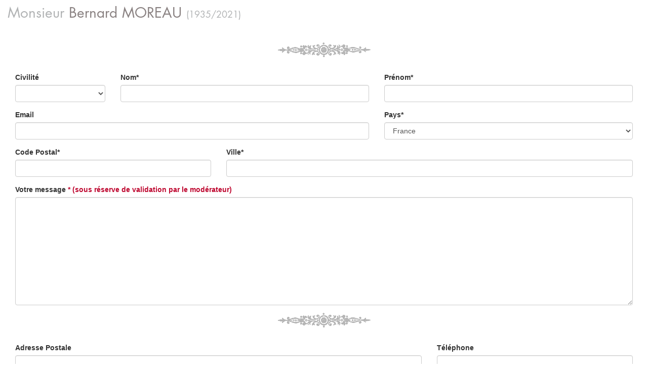

--- FILE ---
content_type: text/html; charset=UTF-8
request_url: https://deceased-iframe-service.obseques-en-france.com/condolences-set/554/9/32791
body_size: 5736
content:
<!DOCTYPE html>
<!--[if lt IE 7]><html class="no-js lt-ie9 lt-ie8 lt-ie7"><![endif]-->
<!--[if IE 7]><html class="no-js lt-ie9 lt-ie8"><![endif]-->
<!--[if IE 8]><html class="no-js lt-ie9"><![endif]-->
<!--[if gt IE 8]><!--><html class="no-js"><!--<![endif]-->
    <head>
        <meta charset="utf-8" />
        <meta http-equiv="X-UA-Compatible" content="IE=edge,chrome=1" />
        <meta name="viewport" content="width=device-width, initial-scale=1" />

                            <link href="/assets/css/public_optimized.css" rel="stylesheet" type="text/css" />
            <link href="/assets/css/jquery-ui-1.10.3.custom.css" rel="stylesheet" type="text/css" />
            <style type="text/css">
                body {
                    background-image: none !important;
                }
                section#page-content{
                    margin-right: 15px !important;
                    margin-left: 15px !important;
                }
                .typeahead.dropdown-menu {
                    max-height: 180px;
                    overflow-y: auto;
                }
            </style>
            
                <script src="/assets/js/modernizr-2.6.2-respond-1.1.0.min.js" type="text/javascript"></script>
    </head>
    
    <style>
	    .pagination>.active>a, .pagination>.active>span, .pagination>.active>a:hover, .pagination>.active>span:hover, .pagination>.active>a:focus, .pagination>.active>span:focus {
background-color: #8a8282;
border-color: #8a8282;
}
	    .oef-blue {
color: #8a8282 !important;
}

.block div[class^="block-"], .map-btn {
background-color: #8a8282;
}
	    </style>

    <body class="nobg">
        <div class="nobg">
           <section id="page-content">
		    	<div id="main-content">
				           
				            <div id="inner-page-content" class="row" style="margin-top: 1em;">
        <div class="col-lg-12">
            <div class="annonce-defunt">
                
                                <header>
                    <h1 class="oef-grey norm">
Monsieur
                                                <span class="oef-blue">
                            Bernard
                            <span class="upper"> MOREAU</span>
                            <span class="oef-grey fs18">
                            (1935/2021)
                               </span>
                        </span>
                    </h1>
                </header>
			
                                <div class="col-lg-12">
                    <p style="text-align: center;">
                        <img src="/assets/img/enluminure.png" alt="Lumière">
                    </p>
	
	<form method="POST" action="https://deceased-iframe-service.obseques-en-france.com/insert-condolences" accept-charset="UTF-8" class=""><input name="_token" type="hidden" value="cnxGKcpi0AKFzaFeQsAPlNUzAonaOWRojMzokHoP">
<div style="display: none;">
<input type="hidden" name="deceased_id" value="32791">
<input type="hidden" name="page" value="9">
<input type="hidden" name="agence_id" value="554">
</div>
<div class="row">
<div class="form-group col-md-2">
	<label for="name">Civilité</label><br>
	<span class=" your-civility">
						<select id="oef_bundle_condoleancebundle_condoleance_civility" name="cond_civility" class="form-control" >
		<option value=""></option>
												
        <option value="Mme">Mme</option>
        										
        <option value="Mlle">Mlle</option>
        										
        <option value="M.">M.</option>
        										
        <option value="M.et Mme">M.et Mme</option>
        									</select>

	</span>
   </div>
<div class="form-group col-md-5">
	<label for="name">Nom*</label><br>
            <span class=" your-name">
					<input class="form-control " placeholder="" required="required" name="cond_last_name" type="text">
            </span>
    </div>
<div class="form-group col-md-5">
        <label for="name">Prénom*</label><br>
            <span class=" your-firstname">
					<input class="form-control " placeholder="" required="required" name="cond_first_name" type="text">
            </span>
    </div>
</div>
<div class="row">
<div class="form-group col-md-7">
		<label for="email">Email</label><br>
            <span class=" your-email">
					<input class="form-control " placeholder="" name="cond_email" type="text">
            </span>
</div>
<div class="form-group col-md-5">
        <label for="phone">Pays*</label><br>
        <span class=" tel-585">
<select id="oef_bundle_condoleancebundle_condoleance_address_country" name="cond_country" class="country form-control"><option value="FR">France</option><option disabled="disabled">-------------------</option><option value="AF">Afghanistan</option><option value="ZA">Afrique du Sud</option><option value="AL">Albanie</option><option value="DZ">Algérie</option><option value="DE">Allemagne</option><option value="AD">Andorre</option><option value="AO">Angola</option><option value="AI">Anguilla</option><option value="AQ">Antarctique</option><option value="AG">Antigua-et-Barbuda</option><option value="SA">Arabie saoudite</option><option value="AR">Argentine</option><option value="AM">Arménie</option><option value="AW">Aruba</option><option value="AU">Australie</option><option value="AT">Autriche</option><option value="AZ">Azerbaïdjan</option><option value="BS">Bahamas</option><option value="BH">Bahreïn</option><option value="BD">Bangladesh</option><option value="BB">Barbade</option><option value="BE">Belgique</option><option value="BZ">Belize</option><option value="BJ">Bénin</option><option value="BM">Bermudes</option><option value="BT">Bhoutan</option><option value="BY">Biélorussie</option><option value="BO">Bolivie</option><option value="BA">Bosnie-Herzégovine</option><option value="BW">Botswana</option><option value="BR">Brésil</option><option value="BN">Brunéi Darussalam</option><option value="BG">Bulgarie</option><option value="BF">Burkina Faso</option><option value="BI">Burundi</option><option value="KH">Cambodge</option><option value="CM">Cameroun</option><option value="CA">Canada</option><option value="CV">Cap-Vert</option><option value="EA">Ceuta et Melilla</option><option value="CL">Chili</option><option value="CN">Chine</option><option value="CY">Chypre</option><option value="CO">Colombie</option><option value="KM">Comores</option><option value="CG">Congo-Brazzaville</option><option value="CD">Congo-Kinshasa</option><option value="KP">Corée du Nord</option><option value="KR">Corée du Sud</option><option value="CR">Costa Rica</option><option value="CI">Côte d’Ivoire</option><option value="HR">Croatie</option><option value="CU">Cuba</option><option value="CW">Curaçao</option><option value="DK">Danemark</option><option value="DG">Diego Garcia</option><option value="DJ">Djibouti</option><option value="DM">Dominique</option><option value="EG">Égypte</option><option value="SV">El Salvador</option><option value="AE">Émirats arabes unis</option><option value="EC">Équateur</option><option value="ER">Érythrée</option><option value="ES">Espagne</option><option value="EE">Estonie</option><option value="VA">État de la Cité du Vatican</option><option value="FM">États fédérés de Micronésie</option><option value="US">États-Unis</option><option value="ET">Éthiopie</option><option value="FJ">Fidji</option><option value="FI">Finlande</option><option value="GA">Gabon</option><option value="GM">Gambie</option><option value="GE">Géorgie</option><option value="GH">Ghana</option><option value="GI">Gibraltar</option><option value="GR">Grèce</option><option value="GD">Grenade</option><option value="GL">Groenland</option><option value="GP">Guadeloupe</option><option value="GU">Guam</option><option value="GT">Guatemala</option><option value="GG">Guernesey</option><option value="GN">Guinée</option><option value="GQ">Guinée équatoriale</option><option value="GW">Guinée-Bissau</option><option value="GY">Guyana</option><option value="GF">Guyane française</option><option value="HT">Haïti</option><option value="HN">Honduras</option><option value="HU">Hongrie</option><option value="CX">Île Christmas</option><option value="AC">Île de l’Ascension</option><option value="IM">Île de Man</option><option value="NF">Île Norfolk</option><option value="AX">Îles Åland</option><option value="KY">Îles Caïmans</option><option value="IC">Îles Canaries</option><option value="CC">Îles Cocos</option><option value="CK">Îles Cook</option><option value="FO">Îles Féroé</option><option value="GS">Îles Géorgie du Sud et Sandwich du Sud</option><option value="FK">Îles Malouines</option><option value="MP">Îles Mariannes du Nord</option><option value="MH">Îles Marshall</option><option value="UM">Îles mineures éloignées des États-Unis</option><option value="SB">Îles Salomon</option><option value="TC">Îles Turques-et-Caïques</option><option value="VG">Îles Vierges britanniques</option><option value="VI">Îles Vierges des États-Unis</option><option value="IN">Inde</option><option value="ID">Indonésie</option><option value="IQ">Irak</option><option value="IR">Iran</option><option value="IE">Irlande</option><option value="IS">Islande</option><option value="IL">Israël</option><option value="IT">Italie</option><option value="JM">Jamaïque</option><option value="JP">Japon</option><option value="JE">Jersey</option><option value="JO">Jordanie</option><option value="KZ">Kazakhstan</option><option value="KE">Kenya</option><option value="KG">Kirghizistan</option><option value="KI">Kiribati</option><option value="XK">Kosovo</option><option value="KW">Koweït</option><option value="RE">La Réunion</option><option value="LA">Laos</option><option value="LS">Lesotho</option><option value="LV">Lettonie</option><option value="LB">Liban</option><option value="LR">Libéria</option><option value="LY">Libye</option><option value="LI">Liechtenstein</option><option value="LT">Lituanie</option><option value="LU">Luxembourg</option><option value="MK">Macédoine</option><option value="MG">Madagascar</option><option value="MY">Malaisie</option><option value="MW">Malawi</option><option value="MV">Maldives</option><option value="ML">Mali</option><option value="MT">Malte</option><option value="MA">Maroc</option><option value="MQ">Martinique</option><option value="MU">Maurice</option><option value="MR">Mauritanie</option><option value="YT">Mayotte</option><option value="MX">Mexique</option><option value="MD">Moldavie</option><option value="MC">Monaco</option><option value="MN">Mongolie</option><option value="ME">Monténégro</option><option value="MS">Montserrat</option><option value="MZ">Mozambique</option><option value="MM">Myanmar</option><option value="NA">Namibie</option><option value="NR">Nauru</option><option value="NP">Népal</option><option value="NI">Nicaragua</option><option value="NE">Niger</option><option value="NG">Nigéria</option><option value="NU">Niue</option><option value="NO">Norvège</option><option value="NC">Nouvelle-Calédonie</option><option value="NZ">Nouvelle-Zélande</option><option value="OM">Oman</option><option value="UG">Ouganda</option><option value="UZ">Ouzbékistan</option><option value="PK">Pakistan</option><option value="PW">Palaos</option><option value="PA">Panama</option><option value="PG">Papouasie-Nouvelle-Guinée</option><option value="PY">Paraguay</option><option value="NL">Pays-Bas</option><option value="BQ">Pays-Bas caribéens</option><option value="PE">Pérou</option><option value="PH">Philippines</option><option value="PN">Pitcairn</option><option value="PL">Pologne</option><option value="PF">Polynésie française</option><option value="PR">Porto Rico</option><option value="PT">Portugal</option><option value="QA">Qatar</option><option value="HK">R.A.S. chinoise de Hong Kong</option><option value="MO">R.A.S. chinoise de Macao</option><option value="CF">République centrafricaine</option><option value="DO">République dominicaine</option><option value="CZ">République tchèque</option><option value="RO">Roumanie</option><option value="GB">Royaume-Uni</option><option value="RU">Russie</option><option value="RW">Rwanda</option><option value="EH">Sahara occidental</option><option value="BL">Saint-Barthélemy</option><option value="KN">Saint-Christophe-et-Niévès</option><option value="SM">Saint-Marin</option><option value="MF">Saint-Martin (partie française)</option><option value="SX">Saint-Martin (partie néerlandaise)</option><option value="PM">Saint-Pierre-et-Miquelon</option><option value="VC">Saint-Vincent-et-les-Grenadines</option><option value="SH">Sainte-Hélène</option><option value="LC">Sainte-Lucie</option><option value="WS">Samoa</option><option value="AS">Samoa américaines</option><option value="ST">Sao Tomé-et-Principe</option><option value="SN">Sénégal</option><option value="RS">Serbie</option><option value="SC">Seychelles</option><option value="SL">Sierra Leone</option><option value="SG">Singapour</option><option value="SK">Slovaquie</option><option value="SI">Slovénie</option><option value="SO">Somalie</option><option value="SD">Soudan</option><option value="SS">Soudan du Sud</option><option value="LK">Sri Lanka</option><option value="SE">Suède</option><option value="CH">Suisse</option><option value="SR">Suriname</option><option value="SJ">Svalbard et Jan Mayen</option><option value="SZ">Swaziland</option><option value="SY">Syrie</option><option value="TJ">Tadjikistan</option><option value="TW">Taïwan</option><option value="TZ">Tanzanie</option><option value="TD">Tchad</option><option value="TF">Terres australes françaises</option><option value="IO">Territoire britannique de l’océan Indien</option><option value="PS">Territoires palestiniens</option><option value="TH">Thaïlande</option><option value="TL">Timor oriental</option><option value="TG">Togo</option><option value="TK">Tokelau</option><option value="TO">Tonga</option><option value="TT">Trinité-et-Tobago</option><option value="TA">Tristan da Cunha</option><option value="TN">Tunisie</option><option value="TM">Turkménistan</option><option value="TR">Turquie</option><option value="TV">Tuvalu</option><option value="UA">Ukraine</option><option value="UY">Uruguay</option><option value="VU">Vanuatu</option><option value="VE">Venezuela</option><option value="VN">Vietnam</option><option value="WF">Wallis-et-Futuna</option><option value="YE">Yémen</option><option value="ZM">Zambie</option><option value="ZW">Zimbabwe</option></select>

        </span>
</div>
</div>
<div class="row">
<div class="form-group col-md-4">
			<label for="zipcode">Code Postal*</label><br>
            <span class=" your-zipcode">
	                   <input class="form-control " placeholder="" required="required" maxlength="5" name="cond_zipcode" type="text">
            </span>
			</div>
<div class="form-group col-md-8">
		<label for="email">Ville*</label><br>
            <span class=" your-city">
	                   <input class="form-control " placeholder="" required="required" name="cond_city" type="text">
            </span>
			</div>
<p></p></div>
<div class="form-group">
	<label for="message"><b>Votre message</b>
                                            <span style="color:#be072f">
                                                * (sous réserve de validation par le modérateur)
                                            </span></label><br>
            <span class=" your-message">
				<textarea class="form-control " row="3" placeholder="" required="required" maxlength="1255" name="cond_message" cols="50" rows="10"></textarea>
            </span>
    </div>
						<p style="text-align:center"><img src="/assets/img/enluminure.png "></p>

<div class="row">
<div class="form-group col-md-8">
			<label for="zipcode">Adresse Postale</label><br>
            <span class=" your-zipcode">
	                   <input class="form-control " placeholder="" name="cond_address" type="text">
            </span>
			</div>
<div class="form-group col-md-4">
		<label for="email">Téléphone</label><br>
            <span class=" your-city">
	                   <input class="form-control " placeholder="" maxlength="10" name="cond_phone" type="text">
            </span>
			</div>
<p></p></div>

<div class="row">
<div class="form-group col-md-12">
            <span class="">
	                   <input class=" " placeholder="" checked="checked" name="is-public" type="checkbox" value="1"> <span>Je souhaite que mon message soit publié dans l'espace condoléances du défunt</label>
            </span>
			</div>
			<br>
<div class="form-group col-md-12">
            <span class="">
	                   <input class=" " name="is-info" type="checkbox" value="1"> <span>Je souhaite être averti d'évènements futurs concernant le défunt
(anniversaire, commémoration, …) ou autres éléments d'information
</span>
            </span>
			</div>
</div>
<p class="text-center"><input type="submit" value="Envoyer" class=" submit-button btn btn-default btn-lg"></p>
<p class="text-center"><a href="https://deceased-iframe-service.obseques-en-france.com/avis-deces/554/9/32791" class="  btn btn-default btn-lg">Retour avis de décès</a></p>

</form>
	
	
                </div>
            </div>
        </div>
    </div>
    
				</div><!-- end #main-content -->

            </section><!-- end #page-content -->

            <script type="text/javascript">try{Typekit.load();}catch(e){}</script>
            <script src="https://ajax.googleapis.com/ajax/libs/jquery/1.10.1/jquery.min.js" type="text/javascript"></script>
            <script src="https://code.jquery.com/ui/1.10.3/jquery-ui.js" type="text/javascript"></script>
            <script src="/assets/js/iframeResizer.contentWindow.min.js" type="text/javascript"></script>
            <script src="/assets/js/bootstrap.min.js" type="text/javascript"></script>
            <script>
                            window.iFrameResizer = {
                    targetOrigin: 'http://template-1.jpvassurances.com',
                    targetOrigin: 'http://template-2.jpvassurances.com',
                    targetOrigin: '*'
                };

        
            </script>
            <script>
                var search_defunt = "https://deceased-iframe-service.obseques-en-france.com/search/554";
            </script>
            
                            <script src="/assets/js/public_optimized.js"></script>
            
            <script type="text/javascript">
                var zipcodeAcUrl = "/zipcode/suggest";
                var cityAcUrl = "/city/suggest";
                
                var initTypeAhead = function(selector) {
                    $(selector).typeahead({
                        minLength: 5,
                        items: 20,
                        source: function(query, process) {
                            var $this = this;
                            $.ajax({
                                crossDomain: true,
                                url: zipcodeAcUrl,
                                type: 'POST',
                                data: { zipcode: query },
                                success: function(data) {
                                    process(data);
                                }
                            });
                        },
                        updater: function(item) {
                            var cityId = $(this.$element.context).attr('id').replace('zipCode', 'city').replace('zipcode', 'city').replace('ZipCode','City');
                            $('#'+cityId).val(item);

                            return this.query;
                        },
                        matcher: function(item) {
                            return true;
                        }
                    });
                };

                var cityTypeAhead = function(selector) {
                    $(selector).typeahead({
                        minLength: 3,
                        source: function(query, process) {
                            var $this = this;
                            $.ajax({
                                crossDomain: true,
                                url: cityAcUrl,
                                type: 'POST',
                                data: { search: query },
                                success: function(data) {
                                    var reversed = {};
                                    var suggests = [];

                                    $.each(data, function(id, elem) {
                                        reversed[elem.suggest] = elem;
                                        suggests.push(elem.suggest);
                                    });

                                    $this.reversed = reversed;

                                    process(suggests);
                                }
                            });
                        },
                        updater: function(item) {
                            var elem = this.reversed[item];
                            var zipcodeId;
                            if ($(this.$element.context).attr('id') === 'oef_agency_search_address_city') {
                               zipcodeId = $(this.$element.context).attr('id').replace('city', 'zipcode');
                            } else if ($(this.$element.context).attr('id') === 'prospect_quotation_deathCity') {
                               zipcodeId = $(this.$element.context).attr('id').replace('deathCity', 'deathZipCode');
                            } else {
                               zipcodeId = $(this.$element.context).attr('id').replace('city', 'zipCode');
                            }
                            $('#'+zipcodeId).val(elem.zipcode);

                            return elem.city;
                        },
                        matcher: function(item) {
                            return true;
                        }
                    });
                };

                initTypeAhead('#prospect_quotation_zipCode');
                initTypeAhead('#prospect_quotation_deathZipCode');
                initTypeAhead('#prospect_quotation_funeralZipCode');
                initTypeAhead('#prospect_partenaire_company_zipcode');

                cityTypeAhead('#prospect_quotation_city');
                cityTypeAhead('#prospect_quotation_deathCity');
                cityTypeAhead('#prospect_partenaire_company_town');

                initTypeAhead('#oef_bundle_condoleancebundle_condoleance_address_zipcode');
                cityTypeAhead('#oef_bundle_condoleancebundle_condoleance_address_city');

                initTypeAhead('#oef_agency_search_address_zipcode');
                cityTypeAhead('#oef_agency_search_address_city');
            </script>
        
    <script>
        $('.center-content-list a[data-photo="yes"]').each(function() {
            $(this).qtip({
                content: {
                    text: function(){
                        console.log($(this).next().html());
                        return $('div[data-id="' + $(this).attr('data-id') + '"]').html();
                    }
                },
                style: {
                    classes: 'qtip-class qtip-shadow'
                }
            });
        });
    </script>

    </body>
</html>